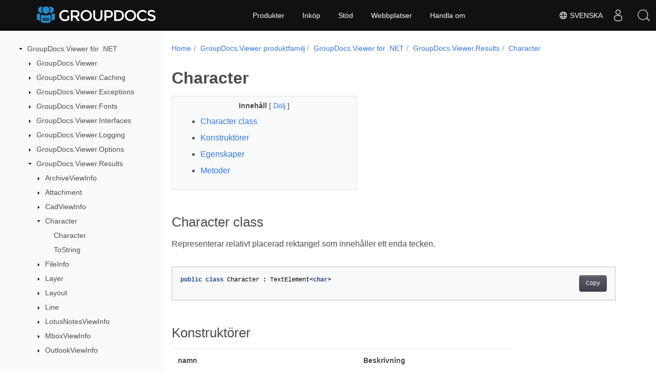

--- FILE ---
content_type: text/html
request_url: https://reference.groupdocs.com/viewer/sv/net/groupdocs.viewer.results/character/
body_size: 6968
content:
<!doctype html>
<html lang="sv" class="no-js">
<head>
<script>(function(w,d,s,l,i){w[l]=w[l]||[];w[l].push({'gtm.start':
  new Date().getTime(),event:'gtm.js'});var f=d.getElementsByTagName(s)[0],
  j=d.createElement(s),dl=l!='dataLayer'?'&l='+l:'';j.async=true;j.src=
  'https://www.googletagmanager.com/gtm.js?id='+i+dl;f.parentNode.insertBefore(j,f);
  })(window,document,'script','dataLayer', "GTM-WZTNN8");
</script>
<meta charset="utf-8">
<meta name="viewport" content="width=device-width, initial-scale=1, shrink-to-fit=no">
<link rel="canonical" href="https://reference.groupdocs.com/viewer/sv/net/groupdocs.viewer.results/character/" />

    <link rel="alternate" hreflang="en" href="https://reference.groupdocs.com/viewer/net/groupdocs.viewer.results/character/" />
    <link rel="alternate" hreflang="ru" href="https://reference.groupdocs.com/viewer/ru/net/groupdocs.viewer.results/character/" />
    <link rel="alternate" hreflang="zh" href="https://reference.groupdocs.com/viewer/zh/net/groupdocs.viewer.results/character/" />
    <link rel="alternate" hreflang="es" href="https://reference.groupdocs.com/viewer/es/net/groupdocs.viewer.results/character/" />
    <link rel="alternate" hreflang="de" href="https://reference.groupdocs.com/viewer/de/net/groupdocs.viewer.results/character/" />
    <link rel="alternate" hreflang="fr" href="https://reference.groupdocs.com/viewer/fr/net/groupdocs.viewer.results/character/" />
    <link rel="alternate" hreflang="sv" href="https://reference.groupdocs.com/viewer/sv/net/groupdocs.viewer.results/character/" />
    <link rel="alternate" hreflang="ar" href="https://reference.groupdocs.com/viewer/ar/net/groupdocs.viewer.results/character/" />
    <link rel="alternate" hreflang="it" href="https://reference.groupdocs.com/viewer/it/net/groupdocs.viewer.results/character/" />
    <link rel="alternate" hreflang="tr" href="https://reference.groupdocs.com/viewer/tr/net/groupdocs.viewer.results/character/" />
    <link rel="alternate" hreflang="ja" href="https://reference.groupdocs.com/viewer/ja/net/groupdocs.viewer.results/character/" />
    <link rel="alternate" hreflang="hi" href="https://reference.groupdocs.com/viewer/hi/net/groupdocs.viewer.results/character/" />
    <link rel="alternate" hreflang="ko" href="https://reference.groupdocs.com/viewer/ko/net/groupdocs.viewer.results/character/" />
    <link rel="alternate" hreflang="el" href="https://reference.groupdocs.com/viewer/el/net/groupdocs.viewer.results/character/" />
    <link rel="alternate" hreflang="id" href="https://reference.groupdocs.com/viewer/id/net/groupdocs.viewer.results/character/" />
    <link rel="alternate" hreflang="nl" href="https://reference.groupdocs.com/viewer/nl/net/groupdocs.viewer.results/character/" />
    <link rel="alternate" hreflang="x-default" href="https://reference.groupdocs.com/viewer/net/groupdocs.viewer.results/character/" />
<meta name="generator" content="Hugo 0.97.3" /><meta name="robots" content="index, follow"><link rel="alternate" type="application/rss&#43;xml" href="https://reference.groupdocs.com/viewer/sv/net/groupdocs.viewer.results/character/index.xml">
<link rel="apple-touch-icon" sizes="180x180" href="https://cms.admin.containerize.com/templates/groupdocs/images/apple-touch-icon.png">
<link rel="icon" type="image/png" sizes="32x32" href="https://cms.admin.containerize.com/templates/groupdocs/images/favicon-32x32.png">
<link rel="icon" type="image/png" sizes="16x16" href="https://cms.admin.containerize.com/templates/groupdocs/images/favicon-16x16.png">
<link rel="mask-icon" href="https://cms.admin.containerize.com/templates/groupdocs/images/safari-pinned-tab.svg" color="#5bbad5">
<link rel="shortcut icon" href="https://cms.admin.containerize.com/templates/groupdocs/images/favicon.ico">
<meta name="msapplication-TileColor" content="#2b5797">
<meta name="msapplication-config" content="https://cms.admin.containerize.com/templates/groupdocs/images/browserconfig.xml">
<meta name="theme-color" content="#ffffff">
<meta name="author" content="Groupdocs"/>
<meta property="og:image" content="https://cms.admin.containerize.com/templates/groupdocs/img/logo.png">
<meta name=twitter:image content="https://cms.admin.containerize.com/templates/groupdocs/img/logo.png"><title>
  Character | 
        GroupDocs.Viewer för .NET API-referens
      </title>
<meta name="description" content="Representerar relativt placerad rektangel som innehåller ett enda tecken." />





	


  
    
    
    

    
    
    
			
    	
  

    
    
    

    
    
    
			
    	
  

    
    
    
			
    	
  

    
    
    
			
    	
  

    
    
    




<script type="application/ld+json">
{
  "@context": "http://schema.org",
  "@type": "BreadcrumbList",
  "itemListElement": [{
        "@type": "ListItem",
        "position":  1 ,
        "item": {
          "@id": "https:\/\/reference.groupdocs.com\/",
          "name": "API-referens"
        }
    },{
        "@type": "ListItem",
        "position":  2 ,
        "item": {
          "@id": "https:\/\/reference.groupdocs.com\/viewer\/",
          "name": "Viewer"
        }
    },{
        "@type": "ListItem",
        "position":  3 ,
        "item": {
          "@id": "https:\/\/reference.groupdocs.com\/viewer\/sv\/net\/",
          "name": ".NET"
        }
    },{
        "@type": "ListItem",
        "position":  4 ,
        "item": {
          "@id": "https:\/\/reference.groupdocs.com\/viewer\/sv\/net\/groupdocs.viewer.results\/",
          "name": "Groupdocs.viewer.results"
        }
    },{
        "@type": "ListItem",
        "position":  5 ,
        "item": {
          "@id": "https:\/\/reference.groupdocs.com\/viewer\/sv\/net\/groupdocs.viewer.results\/character\/",
          "name": "Character"
        }
    }]
}
</script>





  
  



<script type = "application/ld+json" >
{
  "@context": "http://schema.org/",
  "@type": "SoftwareApplication",
  "name": "GroupDocs.Viewer for Net",
  "applicationCategory": "DeveloperApplication",
  "image": [
    "https://www.groupdocs.cloud/templates/groupdocs/img/products/viewer/border/groupdocs-viewer-net.svg"
  ],
  "description": "Representerar relativt placerad rektangel som innehåller ett enda tecken.",
  "downloadUrl": "https://releases.groupdocs.com/viewer/net/",
  "releaseNotes": "https://docs.groupdocs.com/viewer/net/release-notes/",
  "operatingSystem": [
    "Windows",
    "Linux",
    "macOS"
  ]
}


</script> 

<script type="application/ld+json">
{
  "@context": "https://schema.org/",
  "@type": "Article",
  "mainEntityOfPage": {
    "@type": "WebPage",
    "@id": "https:\/\/reference.groupdocs.com\/viewer\/sv\/net\/groupdocs.viewer.results\/character\/"
  },
  "headline": "Character",
  "description": "Representerar relativt placerad rektangel som innehåller ett enda tecken.",
  "image": {
    "@type": "ImageObject",
    "url": "https://www.groupdocs.cloud/templates/groupdocs/img/products/viewer/border/groupdocs-viewer-net.svg",
    "width": "",
    "height": ""
  },
  "author": {
    "@type": "Organization",
    "name": "Aspose Pty Ltd"
  },
  "publisher": {
    "@type": "Organization",
    "name": "Aspose Pty Ltd",
    "logo": {
      "@type": "ImageObject",
      "url": "https://www.groupdocs.com/templates/groupdocs/img/svg/groupdocs-logo.svg",
      "width": "",
      "height": ""
    }
  },
  "datePublished": "2026-01-02",
  "wordCount":"129",
  "articleBody":"[Character class Representerar relativt placerad rektangel som innehåller ett enda tecken. public class Character : TextElement\u0026lt;char\u0026gt; Konstruktörer namn Beskrivning Character() Initierar ny instans avCharacter class. Character(char, double, double, double, double) Initierar ny instans avCharacter class. Egenskaper namn Beskrivning Height { get; set; } Höjden på rektangeln som innehåller elementet (i pixlar). Value { get; set; } Elementvärdet. Width { get; set; } Bredden på rektangeln som innehåller elementet (i pixlar). X { get; set; } X-koordinaten för den högsta vänstra punkten på sidlayouten där rektangeln som innehåller elementet börjar. Y { get; set; } Y-koordinaten för den högsta vänstra punkten på sidlayouten där rektangeln som innehåller elementet börjar. Metoder namn Beskrivning override ToString() Returnerar en sträng som representerar det aktuella objektet. Se även class TextElement\u0026lt;T\u0026gt; namnutrymme GroupDocs.Viewer.Results hopsättning GroupDocs.Viewer]"
}
</script> 

<script type="application/ld+json">
{
  "@context": "https://schema.org",
  "@type": "Organization",
  "name": "Aspose Pty. Ltd.",
  "url": "https://www.aspose.com",
  "logo": "https://about.aspose.com/templates/aspose/img/svg/aspose-logo.svg",
  "alternateName": "Aspose",
  "sameAs": [
    "https://www.facebook.com/Aspose/",
    "https://twitter.com/Aspose",
    "https://www.youtube.com/user/AsposeVideo",
    "https://www.linkedin.com/company/aspose",
    "https://stackoverflow.com/questions/tagged/aspose",
    "https://aspose.quora.com/",
    "https://aspose.github.io/"
  ],
  "contactPoint": [
    {
      "@type": "ContactPoint",
      "telephone": "+1 903 306 1676",
      "contactType": "sales",
      "areaServed": "US",
      "availableLanguage": "en"
    },
    {
      "@type": "ContactPoint",
      "telephone": "+44 141 628 8900",
      "contactType": "sales",
      "areaServed": "GB",
      "availableLanguage": "en"
    },
    {
      "@type": "ContactPoint",
      "telephone": "+61 2 8006 6987",
      "contactType": "sales",
      "areaServed": "AU",
      "availableLanguage": "en"
    }
  ]
}
</script>

<script type="application/ld+json">
{
  "@context": "https://schema.org",
  "@type": "WebSite",
  "url": "https://www.groupdocs.com",
  "sameAs": [
    "https://search.groupdocs.com",
    "https://docs.groupdocs.com",
    "https://blog.groupdocs.com",
    "https://forum.groupdocs.com",
    "https://products.groupdocs.com",
    "https://about.groupdocs.com",
    "https://purchase.groupdocs.com",
    "https://reference.groupdocs.com"
  ],
  "potentialAction": {
    "@type": "SearchAction",
    "target": "https://search.groupdocs.com/search/?q={search_term_string}",
    "query-input": "required name=search_term_string"
  }
}
</script><meta itemprop="name" content="Character">
<meta itemprop="description" content="Representerar relativt placerad rektangel som innehåller ett enda tecken."><meta property="og:title" content="Character" />
<meta property="og:description" content="Representerar relativt placerad rektangel som innehåller ett enda tecken." />
<meta property="og:type" content="website" />
<meta property="og:url" content="https://reference.groupdocs.com/viewer/sv/net/groupdocs.viewer.results/character/" />






<link rel="preload" href="/viewer/scss/main.min.aea1d7c20da472f6f3f5239491ed1267039ff1b7796a96cde14ecbef0ea2abe6.css" as="style">
<link href="/viewer/scss/main.min.aea1d7c20da472f6f3f5239491ed1267039ff1b7796a96cde14ecbef0ea2abe6.css" rel="stylesheet" integrity="">

<link href="/viewer/scss/_code-block.min.850cff2ee102b37a8b0912358fa59fa02fa35dbf562c460ce05c402a5b6709c0.css" rel="stylesheet" integrity="">


    
    <link href="/viewer/css/locale.min.css" rel="stylesheet">
    

</head>
<body class="td-section">	

<noscript>
 <iframe src="https://www.googletagmanager.com/ns.html?id=GTM-WZTNN8"
                height="0" width="0" style="display:none;visibility:hidden"></iframe>
</noscript>

<div class="container-fluid td-outer">
  <div class="td-main">
    <div class="row flex-xl-nowrap min-height-main-content">
      <div id="left-side-bar-menu" class="split td-sidebar d-print-none col-12 col-md-3 col-xl-3"><div id="td-sidebar-menu" class="add-scroll td-sidebar__inner"><div class="d-flex align-items-center ">
	<button class="btn btn-link td-sidebar__toggle d-md-none p-0 ml-3 fa fa-bars" type="button" data-toggle="collapse" data-target="#td-section-nav" aria-controls="td-docs-nav" aria-expanded="false" aria-label="Toggle section navigation">
	</button>
  </div><nav class="td-sidebar-nav pt-2 pl-4 collapse" id="td-section-nav"><div class="nav-item dropdown d-block d-lg-none"><a class="nav-link dropdown-toggle" href="#" id="navbarDropdown" role="button" data-toggle="dropdown" aria-haspopup="true" aria-expanded="false">Svenska</a>
<div class="dropdown-menu" aria-labelledby="navbarDropdownMenuLink"><a class="dropdown-item" href="/viewer/net/groupdocs.viewer.results/character/">English</a><a class="dropdown-item" href="/viewer/ru/net/groupdocs.viewer.results/character/">Русский</a><a class="dropdown-item" href="/viewer/zh/net/groupdocs.viewer.results/character/">简体中文</a><a class="dropdown-item" href="/viewer/es/net/groupdocs.viewer.results/character/">Español</a><a class="dropdown-item" href="/viewer/de/net/groupdocs.viewer.results/character/">Deutsch</a><a class="dropdown-item" href="/viewer/fr/net/groupdocs.viewer.results/character/">Français</a><a class="dropdown-item" href="/viewer/ar/net/groupdocs.viewer.results/character/">عربي</a><a class="dropdown-item" href="/viewer/it/net/groupdocs.viewer.results/character/">Italiano</a><a class="dropdown-item" href="/viewer/tr/net/groupdocs.viewer.results/character/">Türkçe</a><a class="dropdown-item" href="/viewer/ja/net/groupdocs.viewer.results/character/">日本語</a><a class="dropdown-item" href="/viewer/hi/net/groupdocs.viewer.results/character/">हिन्दी</a><a class="dropdown-item" href="/viewer/ko/net/groupdocs.viewer.results/character/"> 한국인</a><a class="dropdown-item" href="/viewer/el/net/groupdocs.viewer.results/character/">  Ελληνικά</a><a class="dropdown-item" href="/viewer/id/net/groupdocs.viewer.results/character/">Indonesian</a><a class="dropdown-item" href="/viewer/nl/net/groupdocs.viewer.results/character/">Nederlands</a></div></div>
    <ul class="td-sidebar-nav__section">
      <li class="td-sidebar-nav__section-title"><img src='/viewer/icons/caret-down.svg' alt = "caret-down" class="icon open-icon" width="10px" height="10px" /><a  href="/viewer/sv/net/" class="align-left pl-0 pr-2td-sidebar-link td-sidebar-link__section">GroupDocs.Viewer för .NET</a>
      </li>
      <ul>
        <li class="" id="id_viewersvnet">
    <ul class="td-sidebar-nav__section">
      <li class="td-sidebar-nav__section-title"><img src='/viewer/icons/caret-down.svg' alt = "caret-closed" class="icon closed-icon" width="10px" height="10px" /><a  href="/viewer/sv/net/groupdocs.viewer/" class="align-left pl-0 pr-2collapsedtd-sidebar-link td-sidebar-link__section">GroupDocs.Viewer</a>
      </li>
      <ul>
        <li class="" id="id_viewersvnetgroupdocsviewer"></li>
      </ul>
    </ul>
    <ul class="td-sidebar-nav__section">
      <li class="td-sidebar-nav__section-title"><img src='/viewer/icons/caret-down.svg' alt = "caret-closed" class="icon closed-icon" width="10px" height="10px" /><a  href="/viewer/sv/net/groupdocs.viewer.caching/" class="align-left pl-0 pr-2collapsedtd-sidebar-link td-sidebar-link__section">GroupDocs.Viewer.Caching</a>
      </li>
      <ul>
        <li class="" id="id_viewersvnetgroupdocsviewercaching"></li>
      </ul>
    </ul>
    <ul class="td-sidebar-nav__section">
      <li class="td-sidebar-nav__section-title"><img src='/viewer/icons/caret-down.svg' alt = "caret-closed" class="icon closed-icon" width="10px" height="10px" /><a  href="/viewer/sv/net/groupdocs.viewer.exceptions/" class="align-left pl-0 pr-2collapsedtd-sidebar-link td-sidebar-link__section">GroupDocs.Viewer.Exceptions</a>
      </li>
      <ul>
        <li class="" id="id_viewersvnetgroupdocsviewerexceptions"></li>
      </ul>
    </ul>
    <ul class="td-sidebar-nav__section">
      <li class="td-sidebar-nav__section-title"><img src='/viewer/icons/caret-down.svg' alt = "caret-closed" class="icon closed-icon" width="10px" height="10px" /><a  href="/viewer/sv/net/groupdocs.viewer.fonts/" class="align-left pl-0 pr-2collapsedtd-sidebar-link td-sidebar-link__section">GroupDocs.Viewer.Fonts</a>
      </li>
      <ul>
        <li class="" id="id_viewersvnetgroupdocsviewerfonts"></li>
      </ul>
    </ul>
    <ul class="td-sidebar-nav__section">
      <li class="td-sidebar-nav__section-title"><img src='/viewer/icons/caret-down.svg' alt = "caret-closed" class="icon closed-icon" width="10px" height="10px" /><a  href="/viewer/sv/net/groupdocs.viewer.interfaces/" class="align-left pl-0 pr-2collapsedtd-sidebar-link td-sidebar-link__section">GroupDocs.Viewer.Interfaces</a>
      </li>
      <ul>
        <li class="" id="id_viewersvnetgroupdocsviewerinterfaces"></li>
      </ul>
    </ul>
    <ul class="td-sidebar-nav__section">
      <li class="td-sidebar-nav__section-title"><img src='/viewer/icons/caret-down.svg' alt = "caret-closed" class="icon closed-icon" width="10px" height="10px" /><a  href="/viewer/sv/net/groupdocs.viewer.logging/" class="align-left pl-0 pr-2collapsedtd-sidebar-link td-sidebar-link__section">GroupDocs.Viewer.Logging</a>
      </li>
      <ul>
        <li class="" id="id_viewersvnetgroupdocsviewerlogging"></li>
      </ul>
    </ul>
    <ul class="td-sidebar-nav__section">
      <li class="td-sidebar-nav__section-title"><img src='/viewer/icons/caret-down.svg' alt = "caret-closed" class="icon closed-icon" width="10px" height="10px" /><a  href="/viewer/sv/net/groupdocs.viewer.options/" class="align-left pl-0 pr-2collapsedtd-sidebar-link td-sidebar-link__section">GroupDocs.Viewer.Options</a>
      </li>
      <ul>
        <li class="" id="id_viewersvnetgroupdocsvieweroptions"></li>
      </ul>
    </ul>
    <ul class="td-sidebar-nav__section">
      <li class="td-sidebar-nav__section-title"><img src='/viewer/icons/caret-down.svg' alt = "caret-down" class="icon open-icon" width="10px" height="10px" /><a  href="/viewer/sv/net/groupdocs.viewer.results/" class="align-left pl-0 pr-2td-sidebar-link td-sidebar-link__section">GroupDocs.Viewer.Results</a>
      </li>
      <ul>
        <li class="" id="id_viewersvnetgroupdocsviewerresults">
    <ul class="td-sidebar-nav__section">
      <li class="td-sidebar-nav__section-title"><img src='/viewer/icons/caret-down.svg' alt = "caret-closed" class="icon closed-icon" width="10px" height="10px" /><a  href="/viewer/sv/net/groupdocs.viewer.results/archiveviewinfo/" class="align-left pl-0 pr-2collapsedtd-sidebar-link td-sidebar-link__section">ArchiveViewInfo</a>
      </li>
      <ul>
        <li class="" id="id_viewersvnetgroupdocsviewerresultsarchiveviewinfo"></li>
      </ul>
    </ul>
    <ul class="td-sidebar-nav__section">
      <li class="td-sidebar-nav__section-title"><img src='/viewer/icons/caret-down.svg' alt = "caret-closed" class="icon closed-icon" width="10px" height="10px" /><a  href="/viewer/sv/net/groupdocs.viewer.results/attachment/" class="align-left pl-0 pr-2collapsedtd-sidebar-link td-sidebar-link__section">Attachment</a>
      </li>
      <ul>
        <li class="" id="id_viewersvnetgroupdocsviewerresultsattachment"></li>
      </ul>
    </ul>
    <ul class="td-sidebar-nav__section">
      <li class="td-sidebar-nav__section-title"><img src='/viewer/icons/caret-down.svg' alt = "caret-closed" class="icon closed-icon" width="10px" height="10px" /><a  href="/viewer/sv/net/groupdocs.viewer.results/cadviewinfo/" class="align-left pl-0 pr-2collapsedtd-sidebar-link td-sidebar-link__section">CadViewInfo</a>
      </li>
      <ul>
        <li class="" id="id_viewersvnetgroupdocsviewerresultscadviewinfo"></li>
      </ul>
    </ul>
    <ul class="td-sidebar-nav__section">
      <li class="td-sidebar-nav__section-title"><img src='/viewer/icons/caret-down.svg' alt = "caret-down" class="icon open-icon" width="10px" height="10px" /><a  href="/viewer/sv/net/groupdocs.viewer.results/character/" class="align-left pl-0 pr-2 activetd-sidebar-link td-sidebar-link__section">Character</a>
      </li>
      <ul>
        <li class="" id="id_viewersvnetgroupdocsviewerresultscharacter">
    <ul class="td-sidebar-nav__section">
      <li class="td-sidebar-nav__section-title"><div class="icon space-without-icon"></div><a  href="/viewer/sv/net/groupdocs.viewer.results/character/character/" class="align-left pl-0 pr-2collapsedtd-sidebar-link td-sidebar-link__section">Character</a>
      </li>
      <ul>
        <li class="" id="id_viewersvnetgroupdocsviewerresultscharactercharacter"></li>
      </ul>
    </ul>
    <ul class="td-sidebar-nav__section">
      <li class="td-sidebar-nav__section-title"><div class="icon space-without-icon"></div><a  href="/viewer/sv/net/groupdocs.viewer.results/character/tostring/" class="align-left pl-0 pr-2collapsedtd-sidebar-link td-sidebar-link__section">ToString</a>
      </li>
      <ul>
        <li class="" id="id_viewersvnetgroupdocsviewerresultscharactertostring"></li>
      </ul>
    </ul></li>
      </ul>
    </ul>
    <ul class="td-sidebar-nav__section">
      <li class="td-sidebar-nav__section-title"><img src='/viewer/icons/caret-down.svg' alt = "caret-closed" class="icon closed-icon" width="10px" height="10px" /><a  href="/viewer/sv/net/groupdocs.viewer.results/fileinfo/" class="align-left pl-0 pr-2collapsedtd-sidebar-link td-sidebar-link__section">FileInfo</a>
      </li>
      <ul>
        <li class="" id="id_viewersvnetgroupdocsviewerresultsfileinfo"></li>
      </ul>
    </ul>
    <ul class="td-sidebar-nav__section">
      <li class="td-sidebar-nav__section-title"><img src='/viewer/icons/caret-down.svg' alt = "caret-closed" class="icon closed-icon" width="10px" height="10px" /><a  href="/viewer/sv/net/groupdocs.viewer.results/layer/" class="align-left pl-0 pr-2collapsedtd-sidebar-link td-sidebar-link__section">Layer</a>
      </li>
      <ul>
        <li class="" id="id_viewersvnetgroupdocsviewerresultslayer"></li>
      </ul>
    </ul>
    <ul class="td-sidebar-nav__section">
      <li class="td-sidebar-nav__section-title"><img src='/viewer/icons/caret-down.svg' alt = "caret-closed" class="icon closed-icon" width="10px" height="10px" /><a  href="/viewer/sv/net/groupdocs.viewer.results/layout/" class="align-left pl-0 pr-2collapsedtd-sidebar-link td-sidebar-link__section">Layout</a>
      </li>
      <ul>
        <li class="" id="id_viewersvnetgroupdocsviewerresultslayout"></li>
      </ul>
    </ul>
    <ul class="td-sidebar-nav__section">
      <li class="td-sidebar-nav__section-title"><img src='/viewer/icons/caret-down.svg' alt = "caret-closed" class="icon closed-icon" width="10px" height="10px" /><a  href="/viewer/sv/net/groupdocs.viewer.results/line/" class="align-left pl-0 pr-2collapsedtd-sidebar-link td-sidebar-link__section">Line</a>
      </li>
      <ul>
        <li class="" id="id_viewersvnetgroupdocsviewerresultsline"></li>
      </ul>
    </ul>
    <ul class="td-sidebar-nav__section">
      <li class="td-sidebar-nav__section-title"><img src='/viewer/icons/caret-down.svg' alt = "caret-closed" class="icon closed-icon" width="10px" height="10px" /><a  href="/viewer/sv/net/groupdocs.viewer.results/lotusnotesviewinfo/" class="align-left pl-0 pr-2collapsedtd-sidebar-link td-sidebar-link__section">LotusNotesViewInfo</a>
      </li>
      <ul>
        <li class="" id="id_viewersvnetgroupdocsviewerresultslotusnotesviewinfo"></li>
      </ul>
    </ul>
    <ul class="td-sidebar-nav__section">
      <li class="td-sidebar-nav__section-title"><img src='/viewer/icons/caret-down.svg' alt = "caret-closed" class="icon closed-icon" width="10px" height="10px" /><a  href="/viewer/sv/net/groupdocs.viewer.results/mboxviewinfo/" class="align-left pl-0 pr-2collapsedtd-sidebar-link td-sidebar-link__section">MboxViewInfo</a>
      </li>
      <ul>
        <li class="" id="id_viewersvnetgroupdocsviewerresultsmboxviewinfo"></li>
      </ul>
    </ul>
    <ul class="td-sidebar-nav__section">
      <li class="td-sidebar-nav__section-title"><img src='/viewer/icons/caret-down.svg' alt = "caret-closed" class="icon closed-icon" width="10px" height="10px" /><a  href="/viewer/sv/net/groupdocs.viewer.results/outlookviewinfo/" class="align-left pl-0 pr-2collapsedtd-sidebar-link td-sidebar-link__section">OutlookViewInfo</a>
      </li>
      <ul>
        <li class="" id="id_viewersvnetgroupdocsviewerresultsoutlookviewinfo"></li>
      </ul>
    </ul>
    <ul class="td-sidebar-nav__section">
      <li class="td-sidebar-nav__section-title"><img src='/viewer/icons/caret-down.svg' alt = "caret-closed" class="icon closed-icon" width="10px" height="10px" /><a  href="/viewer/sv/net/groupdocs.viewer.results/page/" class="align-left pl-0 pr-2collapsedtd-sidebar-link td-sidebar-link__section">Page</a>
      </li>
      <ul>
        <li class="" id="id_viewersvnetgroupdocsviewerresultspage"></li>
      </ul>
    </ul>
    <ul class="td-sidebar-nav__section">
      <li class="td-sidebar-nav__section-title"><img src='/viewer/icons/caret-down.svg' alt = "caret-closed" class="icon closed-icon" width="10px" height="10px" /><a  href="/viewer/sv/net/groupdocs.viewer.results/pdfviewinfo/" class="align-left pl-0 pr-2collapsedtd-sidebar-link td-sidebar-link__section">PdfViewInfo</a>
      </li>
      <ul>
        <li class="" id="id_viewersvnetgroupdocsviewerresultspdfviewinfo"></li>
      </ul>
    </ul>
    <ul class="td-sidebar-nav__section">
      <li class="td-sidebar-nav__section-title"><img src='/viewer/icons/caret-down.svg' alt = "caret-closed" class="icon closed-icon" width="10px" height="10px" /><a  href="/viewer/sv/net/groupdocs.viewer.results/projectmanagementviewinfo/" class="align-left pl-0 pr-2collapsedtd-sidebar-link td-sidebar-link__section">ProjectManagementViewInfo</a>
      </li>
      <ul>
        <li class="" id="id_viewersvnetgroupdocsviewerresultsprojectmanagementviewinfo"></li>
      </ul>
    </ul>
    <ul class="td-sidebar-nav__section">
      <li class="td-sidebar-nav__section-title"><img src='/viewer/icons/caret-down.svg' alt = "caret-closed" class="icon closed-icon" width="10px" height="10px" /><a  href="/viewer/sv/net/groupdocs.viewer.results/resource/" class="align-left pl-0 pr-2collapsedtd-sidebar-link td-sidebar-link__section">Resource</a>
      </li>
      <ul>
        <li class="" id="id_viewersvnetgroupdocsviewerresultsresource"></li>
      </ul>
    </ul>
    <ul class="td-sidebar-nav__section">
      <li class="td-sidebar-nav__section-title"><img src='/viewer/icons/caret-down.svg' alt = "caret-closed" class="icon closed-icon" width="10px" height="10px" /><a  href="/viewer/sv/net/groupdocs.viewer.results/textelement-1/" class="align-left pl-0 pr-2collapsedtd-sidebar-link td-sidebar-link__section">TextElementT</a>
      </li>
      <ul>
        <li class="" id="id_viewersvnetgroupdocsviewerresultstextelement-1"></li>
      </ul>
    </ul>
    <ul class="td-sidebar-nav__section">
      <li class="td-sidebar-nav__section-title"><img src='/viewer/icons/caret-down.svg' alt = "caret-closed" class="icon closed-icon" width="10px" height="10px" /><a  href="/viewer/sv/net/groupdocs.viewer.results/viewinfo/" class="align-left pl-0 pr-2collapsedtd-sidebar-link td-sidebar-link__section">ViewInfo</a>
      </li>
      <ul>
        <li class="" id="id_viewersvnetgroupdocsviewerresultsviewinfo"></li>
      </ul>
    </ul>
    <ul class="td-sidebar-nav__section">
      <li class="td-sidebar-nav__section-title"><img src='/viewer/icons/caret-down.svg' alt = "caret-closed" class="icon closed-icon" width="10px" height="10px" /><a  href="/viewer/sv/net/groupdocs.viewer.results/word/" class="align-left pl-0 pr-2collapsedtd-sidebar-link td-sidebar-link__section">Word</a>
      </li>
      <ul>
        <li class="" id="id_viewersvnetgroupdocsviewerresultsword"></li>
      </ul>
    </ul></li>
      </ul>
    </ul></li>
      </ul>
    </ul></nav>
  <div id="sidebar-resizer" class="ui-resizable-handle ui-resizable-e"></div>
</div></div>
      <div id="right-side" class="split col-12 col-md-9 col-xl-9">
        <div class="row">
          <main id="main-content" class="col-12 col-md-12 col-xl-12" role="main"><nav aria-label="breadcrumb" class="d-none d-md-block d-print-none">
	<ol class="breadcrumb spb-1"><li class="breadcrumb-item"><a href="/">Home</a></li><li class="breadcrumb-item" >
	<a href="/viewer/sv/">GroupDocs.Viewer produktfamilj</a>
</li><li class="breadcrumb-item" >
	<a href="/viewer/sv/net/">GroupDocs.Viewer för .NET</a>
</li><li class="breadcrumb-item" >
	<a href="/viewer/sv/net/groupdocs.viewer.results/">GroupDocs.Viewer.Results</a>
</li><li class="breadcrumb-item active" aria-current="page" >
	<a href="/viewer/sv/net/groupdocs.viewer.results/character/">Character</a>
</li></ol>
</nav><div class="td-content">
	<h1>Character</h1><div data-nosnippet id="toc-right-side-bar" class="col-xl-5 td-toc">
    <div class="content-center-text"><div class="bold">Innehåll</div> [
        <a id="hideToCHref" data-toggle="collapse" href="#collapseToC" role="button" aria-expanded="false" aria-controls="collapseToC" style="display: inline;">
            Dölj
        </a>]
    </div>
    <div class="td-toc-menu collapse show" id="collapseToC">







<nav id="TableOfContents">
  <ol>
    <li><a href="#character-class">Character class</a></li>
    <li><a href="#konstruktörer">Konstruktörer</a></li>
    <li><a href="#egenskaper">Egenskaper</a></li>
    <li><a href="#metoder">Metoder</a></li>
  </ol>
</nav></div>
</div>
<h2 id="character-class">Character class</h2>
<p>Representerar relativt placerad rektangel som innehåller ett enda tecken.</p>
<div class="highlight"><pre tabindex="0" class="chroma"><code class="language-csharp" data-lang="csharp"><span class="line"><span class="cl"><span class="k">public</span> <span class="k">class</span> <span class="nc">Character</span> <span class="p">:</span> <span class="n">TextElement</span><span class="p">&lt;</span><span class="kt">char</span><span class="p">&gt;</span>
</span></span></code></pre></div><h2 id="konstruktörer">Konstruktörer</h2>
<table>
<thead>
<tr>
<th>namn</th>
<th>Beskrivning</th>
</tr>
</thead>
<tbody>
<tr>
<td><a href="character#constructor">Character</a>()</td>
<td>Initierar ny instans av<a href="../character"><code>Character</code></a> class.</td>
</tr>
<tr>
<td><a href="character#constructor_1">Character</a>(char, double, double, double, double)</td>
<td>Initierar ny instans av<a href="../character"><code>Character</code></a> class.</td>
</tr>
</tbody>
</table>
<h2 id="egenskaper">Egenskaper</h2>
<table>
<thead>
<tr>
<th>namn</th>
<th>Beskrivning</th>
</tr>
</thead>
<tbody>
<tr>
<td><a href="../../groupdocs.viewer.results/textelement-1/height">Height</a> { get; set; }</td>
<td>Höjden på rektangeln som innehåller elementet (i pixlar).</td>
</tr>
<tr>
<td><a href="../../groupdocs.viewer.results/textelement-1/value">Value</a> { get; set; }</td>
<td>Elementvärdet.</td>
</tr>
<tr>
<td><a href="../../groupdocs.viewer.results/textelement-1/width">Width</a> { get; set; }</td>
<td>Bredden på rektangeln som innehåller elementet (i pixlar).</td>
</tr>
<tr>
<td><a href="../../groupdocs.viewer.results/textelement-1/x">X</a> { get; set; }</td>
<td>X-koordinaten för den högsta vänstra punkten på sidlayouten där rektangeln som innehåller elementet börjar.</td>
</tr>
<tr>
<td><a href="../../groupdocs.viewer.results/textelement-1/y">Y</a> { get; set; }</td>
<td>Y-koordinaten för den högsta vänstra punkten på sidlayouten där rektangeln som innehåller elementet börjar.</td>
</tr>
</tbody>
</table>
<h2 id="metoder">Metoder</h2>
<table>
<thead>
<tr>
<th>namn</th>
<th>Beskrivning</th>
</tr>
</thead>
<tbody>
<tr>
<td>override <a href="../../groupdocs.viewer.results/character/tostring">ToString</a>()</td>
<td>Returnerar en sträng som representerar det aktuella objektet.</td>
</tr>
</tbody>
</table>
<h3 id="se-även">Se även</h3>
<ul>
<li>class <a href="../textelement-1">TextElement&lt;T&gt;</a></li>
<li>namnutrymme <a href="../../groupdocs.viewer.results">GroupDocs.Viewer.Results</a></li>
<li>hopsättning <a href="../../">GroupDocs.Viewer</a></li>
</ul>
<!-- DO NOT EDIT: generated by xmldocmd for GroupDocs.Viewer.dll -->
</div><div class="row">
    <div class="position-relative mx-auto col-lg-12">
        <div class="p-3 mt-5">
            <div class="d-flex justify-content-between"><a class="prev-next-links" href='/viewer/sv/net/groupdocs.viewer.results/cadviewinfo/'>
    <svg class="narrow prev-next-icons right-narrow" xmlns="http://www.w3.org/2000/svg" viewBox="0 0 320 512"><path d="M34.52 239.03L228.87 44.69c9.37-9.37 24.57-9.37 33.94 0l22.67 22.67c9.36 9.36 9.37 24.52.04 33.9L131.49 256l154.02 154.75c9.34 9.38 9.32 24.54-.04 33.9l-22.67 22.67c-9.37 9.37-24.57 9.37-33.94 0L34.52 272.97c-9.37-9.37-9.37-24.57 0-33.94z"/></svg>CadViewInfo</a>
<a class="prev-next-links" href='/viewer/sv/net/groupdocs.viewer.results/fileinfo/'>FileInfo<svg class="narrow prev-next-icons left-narrow" xmlns="http://www.w3.org/2000/svg" viewBox="0 0 320 512"><path d="M285.476 272.971L91.132 467.314c-9.373 9.373-24.569 9.373-33.941 0l-22.667-22.667c-9.357-9.357-9.375-24.522-.04-33.901L188.505 256 34.484 101.255c-9.335-9.379-9.317-24.544.04-33.901l22.667-22.667c9.373-9.373 24.569-9.373 33.941 0L285.475 239.03c9.373 9.372 9.373 24.568.001 33.941z"/></svg>
</a>
</div>
        </div>
    </div>
</div>
          </main>
        </div>
      </div>
    </div>
  </div>
</div><script 
  src="https://code.jquery.com/jquery-3.3.1.min.js"
  integrity="sha256-FgpCb/KJQlLNfOu91ta32o/NMZxltwRo8QtmkMRdAu8="
  crossorigin="anonymous">
</script><script src="/viewer/js/main.b674e55a4a4551d80481f5af7c511cfa7fb914c704b69a8676549edfc6f2cebb.js" integrity="sha256-tnTlWkpFUdgEgfWvfFEc&#43;n&#43;5FMcEtpqGdlSe38byzrs=" crossorigin="anonymous"></script>
<script>
    (function(i, s, o, g, r, a, m) {i['ContainerizeMenuObject'] = r; i[r] = i[r] || function() {(i[r].q = i[r].q || []).push(arguments)}, i[r].l = 1 * new Date(); a = s.createElement(o),m = s.getElementsByTagName(o)[0]; a.async = 1; a.src = g; m.parentNode.append(a)})(window, document, 'script', 'https://menu-new.containerize.com/scripts/engine.min.js?v=1.0.1', 'groupdocs-sv');
</script><div class="lang-selector" id="locale" style="display:none!important">
    <a href="#"><em class="flag-se  flag-24"> </em>&nbsp;Svenska</a>
    </div>
    <div class="modal fade lanpopup" id="langModal" tabindex="-1" aria-labelledby="langModalLabel" data-nosnippet="" aria-modal="true" role="dialog" style="display:none">
	<div class="modal-dialog modal-dialog-centered modal-lg">
        
		<div class="modal-content" style="background-color: #343a40">
            <a class="lang-close" id="lang-close"><img src='/viewer/icons/close.svg' width="14" height="14" alt="Close"></em></a>
			<div class="modal-body">
				<div class="rowbox"><div class="col langbox"><a href="/viewer/net/groupdocs.viewer.results/character/" data-title="En" class="langmenu" >
                    <span><em class="flag-us  flag-24"> </em>&nbsp;English</span></a></div><div class="col langbox"><a href="/viewer/ru/net/groupdocs.viewer.results/character/" data-title="Ru" class="langmenu" >
                    <span><em class="flag-ru  flag-24"> </em>&nbsp;Русский</span></a></div><div class="col langbox"><a href="/viewer/zh/net/groupdocs.viewer.results/character/" data-title="Zh" class="langmenu" >
                    <span><em class="flag-cn  flag-24"> </em>&nbsp;简体中文</span></a></div><div class="col langbox"><a href="/viewer/es/net/groupdocs.viewer.results/character/" data-title="Es" class="langmenu" >
                    <span><em class="flag-es  flag-24"> </em>&nbsp;Español</span></a></div><div class="col langbox"><a href="/viewer/de/net/groupdocs.viewer.results/character/" data-title="De" class="langmenu" >
                    <span><em class="flag-de  flag-24"> </em>&nbsp;Deutsch</span></a></div><div class="col langbox"><a href="/viewer/fr/net/groupdocs.viewer.results/character/" data-title="Fr" class="langmenu" >
                    <span><em class="flag-fr  flag-24"> </em>&nbsp;Français</span></a></div><div class="col langbox"><a href="/viewer/ar/net/groupdocs.viewer.results/character/" data-title="Ar" class="langmenu" >
                    <span><em class="flag-sa  flag-24"> </em>&nbsp;عربي</span></a></div><div class="col langbox"><a href="/viewer/it/net/groupdocs.viewer.results/character/" data-title="It" class="langmenu" >
                    <span><em class="flag-it  flag-24"> </em>&nbsp;Italiano</span></a></div><div class="col langbox"><a href="/viewer/tr/net/groupdocs.viewer.results/character/" data-title="Tr" class="langmenu" >
                    <span><em class="flag-tr  flag-24"> </em>&nbsp;Türkçe</span></a></div><div class="col langbox"><a href="/viewer/ja/net/groupdocs.viewer.results/character/" data-title="Ja" class="langmenu" >
                    <span><em class="flag-jp  flag-24"> </em>&nbsp;日本語</span></a></div><div class="col langbox"><a href="/viewer/hi/net/groupdocs.viewer.results/character/" data-title="Hi" class="langmenu" >
                    <span><em class="flag-in  flag-24"> </em>&nbsp;हिन्दी</span></a></div><div class="col langbox"><a href="/viewer/ko/net/groupdocs.viewer.results/character/" data-title="Ko" class="langmenu" >
                    <span><em class="flag-kr  flag-24"> </em>&nbsp; 한국인</span></a></div><div class="col langbox"><a href="/viewer/el/net/groupdocs.viewer.results/character/" data-title="El" class="langmenu" >
                    <span><em class="flag-gr  flag-24"> </em>&nbsp;  Ελληνικά</span></a></div><div class="col langbox"><a href="/viewer/id/net/groupdocs.viewer.results/character/" data-title="Id" class="langmenu" >
                    <span><em class="flag-id  flag-24"> </em>&nbsp;Indonesian</span></a></div><div class="col langbox"><a href="/viewer/nl/net/groupdocs.viewer.results/character/" data-title="Nl" class="langmenu" >
                    <span><em class="flag-nl  flag-24"> </em>&nbsp;Nederlands</span></a></div></div></div></div></div></div>
</div>
<script>  
const langshowpop = document.getElementById('locale');
const langhidepop = document.getElementById('lang-close');
langshowpop.addEventListener('click', addClass,  false);
langhidepop.addEventListener('click', removeClass,  false);
function addClass() {
  var langshow = document.querySelector('.lanpopup');
  langshow.classList.toggle('show');
}
function removeClass() {
  var langclose = document.querySelector('.lanpopup');
  langclose.classList.remove('show');
}
</script><script defer>
    const observer = new MutationObserver((mutations, obs) => {
        const parent = document.getElementById('DynabicMenuUserControls');
        if (parent) {
            const child = document.getElementById('locale');
            parent.prepend(child);
            child.setAttribute("id", "localswitch");
            child.setAttribute('style', 'visibility:visible'); 
            obs.disconnect();
            return;
        }
    });

    observer.observe(document, {
        childList: true,
        subtree: true
    });
  </script><div id='DynabicMenuFooter'></div>

</body>
</html>


--- FILE ---
content_type: text/css
request_url: https://reference.groupdocs.com/viewer/css/locale.min.css
body_size: 1127
content:
.modal{position:fixed;top:0;left:0;z-index:1049;display:none;width:100%;height:100%;overflow-x:hidden;overflow-y:auto;outline:0}.modal-dialog{position:relative;width:auto;margin:.5rem;pointer-events:none}.modal.fade .modal-dialog{transition:transform .3s ease-out;transform:translate(0,-50px)}@media(prefers-reduced-motion:reduce){.modal.fade .modal-dialog{transition:none}}.modal.show .modal-dialog{transform:none}.modal-dialog-centered{display:flex;align-items:center;min-height:calc(100% - 1rem)}.modal-content{position:relative;display:flex;flex-direction:column;width:100%;pointer-events:auto;background-color:#fff;background-clip:padding-box;border:1px solid rgba(0,0,0,.2);border-radius:.3rem;outline:0}.modal-body{position:relative;flex:auto;padding:1rem}@media(min-width:576px){.modal-dialog{max-width:500px;margin:1.75rem auto}.modal-dialog-centered{min-height:calc(100% - 3.5rem)}}@media(min-width:992px){.modal-lg{max-width:800px}}#langModal a{text-decoration:none!important}#langModal a:focus,#langModal a:visited,#langModal a:hover{text-decoration:none!important}.langbox{margin:0;width:20%!important;flex:none}#langModal a{color:#fff;font-size:14px!important;padding:10px 0;display:block}#langModal{display:none}#langModal.show{display:block!important;opacity:1}.rowbox{display:flex;align-items:center;justify-content:center;flex-flow:wrap}.lanpopup.show:before{content:"";position:fixed;top:0;left:0;right:0;bottom:0;width:100%;height:100%;background:#0009}.lang-close{position:absolute;z-index:999999;color:#fff;background:#dc4342!important;top:-10px;right:-10px;width:24px;height:24px;border-radius:100%;padding:0;text-align:center;line-height:21px;cursor:pointer;display:flex;align-items:center;justify-content:center}.lang-close img{display:none}.lang-close:before{content:"";position:absolute;top:0;left:0;width:12px;height:2px;background:#fff;transform:rotate(-45deg);margin:11px 6px}.lang-close:after{content:"";position:absolute;top:0;left:0;width:12px;height:2px;background:#fff;transform:rotate(45deg);margin:11px 6px}.lang-close img{width:14px;height:14px;filter:invert(1)}.lang-close:hover{transform:scale(1.1)}.col.langbox{flex-grow:inherit;flex-basis:inherit}@media(max-width:768px){.langbox{width:30%!important;text-align:left}}.langbox span{display:flex;align-items:center}.lang-selector:hover>a,.topsearchbtn:hover img,.userlogin:hover img{filter:none!important;color:#3ca3d9!important}body .lang-selector:hover{background-color:transparent!important}@media(max-width:768px){.lang-close{right:0!important}.lang-selector a{font-size:0}body .lang-selector{min-width:35px!important;margin:0!important;width:35px!important}}body .lang-selector#localswitch a{color:#fff;cursor:pointer}.subscibe-rhs #subscribe_fields input{min-height:50px!important;max-width:60%!important}@media(max-width:992px) and (min-width:0px){.subscibe-rhs #subscribe_fields input{max-width:100%!important;width:100%!important;margin:0!important}}@media(max-width:668px){body .lang-selector#localswitch a{font-size:0!important}body div#DynabicMenuInnerDiv .venturelogo a{background-size:150px!important;width:150px!important;background-position:50%!important;margin-top:0!important;min-height:60px!important}}body .lang-selector#localswitch a{font-size:14px!important}body .lang-selector{min-width:inherit!important;width:inherit!important;max-width:inherit!important;white-space:nowrap;margin-right:5px!important}.langbox span{text-align:center!important;display:block}.langbox a:hover{color:#fff!important;background:#222}.flag-24:before,.flag-24:after{display:none!important}.lang-selector .flag-24{width:18px;height:18px;background:url(https://www.groupdocs.com/images/common/globe-ico.png);background-size:cover;display:block!important}

--- FILE ---
content_type: text/css
request_url: https://www.groupdocs.com/templates/groupdocs/css/groupdocs.css
body_size: 2121
content:
.static_header.header3{background:url(/templates/groupdocs/img/bg/header2.jpg?v4) center top/cover no-repeat #fff!important}.bg-gray-e3{background:#e3e3e3!important;padding:20px 60px!important}.bg-gray-e3 .list-unstyled{text-align:left}.bg-gray-e3 .list-unstyled li{padding-bottom:30px}.bg-gray-e3 .list-unstyled .nospan{padding-top:5px}.bg-gray-e3 .list-unstyled .nospan STORNG{margin-right:5px}.wn-container{overflow:hidden;margin:0}.widget-news{width:45%;position:relative;float:left;margin:0 30px 50px 0}.widget-news:last-child{margin:0}.widget-news h2{font:700 24px/24px "PT Sans",Helvetica,Arial,sans-serif;color:#4b5259;margin:19px 0 22px 42px;border:0}.widget-news h2:before{content:"";float:left;margin-left:-42px}.widget-news:nth-child(2){clear:left}.wn-newsblog{float:right;border-left:1px solid #dedede;margin-left:-1px;padding-left:35px;width:49%;margin-bottom:0;padding-bottom:70px;display:none}.wn-newsblog .wn-wrapper{padding-right:0}.wn-title-buzz:before{background:url(/templates/groupdocs/img/sprite-main.png?v=40) -251px -743px no-repeat;width:27px;height:25px}.wn-title-news:before{background:url(/templates/groupdocs/img/sprite-main.png?v=40) -255px -780px no-repeat;width:23px;height:25px}.wn-title-customers:before{background:url(/templates/groupdocs/img/sprite-main.png?v=40) -251px -707px no-repeat;width:27px;height:24px}.wn-wrapper{padding:0 45px;position:relative}.wn-date{font:400 12px/24px "PT Sans",Helvetica,Arial,sans-serif;color:#ababab;margin-bottom:15px}.wn-next,.wn-prev{position:absolute;bottom:-6px;width:30px;height:30px;overflow:hidden;text-indent:-999px;background:url(/templates/groupdocs/img/sprite-main.png?v=40) -142px -671px no-repeat;outline:0;right:0}.wn-next:hover,.wn-prev:hover{opacity:.7}.wn-next:focus,.wn-prev:focus{outline:0}.wn-prev{right:auto;left:0;-webkit-transform:rotate(180deg);-ms-transform:rotate(180deg);transform:rotate(180deg)}.wn-thumb{float:left;width:54px;height:54px;-webkit-border-radius:27px;-moz-border-radius:27px;border-radius:27px;overflow:hidden;margin:0 15px 0 40px}.wn-thumb>img{max-width:999%;margin:-2px 0 0 -2px}.wn-thumb.overflow{overflow:visible;margin-top:5px}.wn-btn{width:110px;height:30px;display:block;border-bottom:2px solid #b0bbc7;margin:33px 0 0 45px;background:#bdc7d2;color:#fff;font:700 14px/30px "PT Sans",Helvetica,Arial,sans-serif;-webkit-border-radius:5px;-moz-border-radius:5px;border-radius:5px;text-align:center}.wn-btn:hover{background:#c9d5e1;color:#fff;text-decoration:none;border-bottom:2px solid #c3cdd8}.widget-news-buzz .wn-name,.widget-news-buzz .wn-position{margin:0;display:inline}.widget-news-buzz .wn-name{margin-left:45px}.widget-news-customers .wn-name{margin:0 0 4px}.widget-news-customers .wn-position{font-style:italic;color:#4b5258;margin:0;min-height:36px}.widget-news-customers .wn-next,.widget-news-customers .wn-prev{bottom:13px}.widget-news-customers .wn-scroll-item{min-height:91px}.wn-name{font:700 14px/18px "PT Sans",Helvetica,Arial,sans-serif;color:#4b5258}.wn-position{font:400 14px/18px "PT Sans",Helvetica,Arial,sans-serif;color:#0087cb}.wn-news-item>p{margin-bottom:5px}.asposefor a:hover,.wn-news-item>p>a{color:#333}.wn-scroll-item{display:none;min-height:55px;margin-bottom:16px}.wn-scroll-item:first-child{display:block}.bg-buzz-hp{background:#fafafa}.bg-buzz-hp .wn-container{padding:65px 0}.dropdown-login .dropdown-menu:before,.sub-menu-container .col-md-5 H4{display:none}ul.sitenavPanel_ContentContainer li.item-107 ul li,ul.sitenavPanel_ContentContainer.sitenavPanel_menuContainer li.item-107 ul{width:260px!important}.hp-testi h3{color:#182945!important;font-size:37px!important;margin-bottom:30px!important}.hp-testi .wn-news-item{text-align:left!important}.hp-testi .wn-date{font-size:12px}.support-resources ul{width:47%!important}.dropdown-menu .divider,.dropdown-menu>li{width:100%!important;padding:0!important}.file-table h4{border-bottom:1px dashed #d6d6d6}.file-table h4 span{display:inline-block;font-weight:700;font-size:15px;line-height:30px;color:#333}.topsection a.login,.topsection a.login.icon{text-shadow:0 1px 0 rgba(0,0,0,.2);color:#fff;font-weight:400;font-size:14px;font-family:"Open Sans",sans-serif}.file-table h4 .initial{width:128px;margin-left:0;line-height:15px;text-align:center}.file-table .products-features{padding-left:120px;margin-left:0;list-style-type:none}.file-table .products-features li{position:relative;font-size:14px;line-height:25px;padding-left:35px;margin-bottom:10px!important}.file-table .products-features li:hover{background-color:#e6f3f7;cursor:default}.file-table .products-features .initial-format{position:absolute;display:inline-block;top:0;left:-75px;width:75px}.file-table .products-features li::before{background:url(/templates/groupdocs/images/arrow.png) no-repeat rgba(0,0,0,0);content:"";float:left;height:14px;margin:6px 0 0 -25px;width:14px}.topsection a.login{margin-left:15px;padding:4px 23px;height:28px;margin-bottom:15px!important;margin-top:15px!important;background-color:#1a89d0;border:0 solid #fff;border-radius:0!important}.topsection a.login:hover{background-color:#285e8e!important}.topsection a.login.icon{padding:15px 0 45px!important;border:0 solid #fff;border-radius:0!important;max-width:30px!important;margin:0!important;background:0 0}.topsection a.login.icon .icon-user{display:block;width:30px;height:30px;background:url(/templates/groupdocs/img/sprite-main.png?v=43) -208px -50px no-repeat #1a89d0;text-align:center}.dropdown-menu>li>a:focus,.dropdown-menu>li>a:hover,.topsection .dropdown-login:hover a.login.icon{background-color:#1a89d0!important}.dropdown-login .dropdown-menu{margin:0!important;padding:0!important;background:#333;border-radius:0;color:#fff}.dropdown-menu>li>a{width:100%!important;padding:5px 10px!important}.dropdown-login .dropdown-menu li p{padding:10px 10px 0!important;margin:0;color:#888}.dropdown-login .dropdown-menu li a.btn{text-align:center;display:table;margin:0 auto 10px;max-width:180px;padding:10px 45px;background-color:#449d44;border-bottom:none}.dropdown-login .dropdown-menu li a.btn:hover{background:#449d44}.dropdown-login .dropdown-menu li:last-child a.btn{background-color:#c9302c;border-bottom:none}.dropdown-login .dropdown-menu li:last-child a.btn:hover{background-color:#c0302c}.dropdown-menu .divider{background-color:#444!important;clear:both!important}.topheadermenus li ul{margin-left:3px}.gdcloudmenu .topheadermenus li:first-child:hover ul{min-width:300px!important}.venturelogo a.groupdocs{width:270px;height:50px;background:url(/templates/groupdocs/img/svg/groupdocs-logo.svg) 0 0/235px no-repeat;margin-top:5px}.topheadermenus .separator{padding:10px 15px 0;display:block;color:#777}.liveimage .rhs-box .api-link h3{font-size:14px!important}.liveimage .rhs-box a,.liveimage .rhs-section.api-link a{min-width:98%!important}.navbar-toggle .icon-bar{transform:rotate(0);padding:0;left:0;display:block;top:0;transition:.3s ease-in-out;margin-top:4px}.navbar-toggle .icon-bar+.icon-bar{margin-top:4px}.asposefor a{color:#000}@media (max-width:1024px){.dropdown-login:hover .dropdown-menu{display:block!important}.topbutton .menuitems{display:block;margin:0;background:#222;width:100%}.topbutton .icon-bar:nth-child(2){transform:rotate(45deg);padding-left:10px;left:0;top:5px;transition:.3s ease-in-out}.topbutton .icon-bar:nth-child(3){display:none}.topbutton .icon-bar:nth-child(4){transform:rotate(-45deg);padding-right:10px;left:0;transition:.3s ease-in-out;margin-top:-2px}}@media (max-width:480px){.topsection a.login{margin:0;padding:4px 10px}}.sub-menu-container .col-md-2.title2,.sub-menu-container .col-md-3.title2{width:25%;min-width:25%;max-width:25%}.sub-menu-container .col-md-4.sub-rhs{max-width:30%}@media (max-width:868px){.venturelogo a.groupdocs{background-size:185px!important;background-position:0 8px!important}}